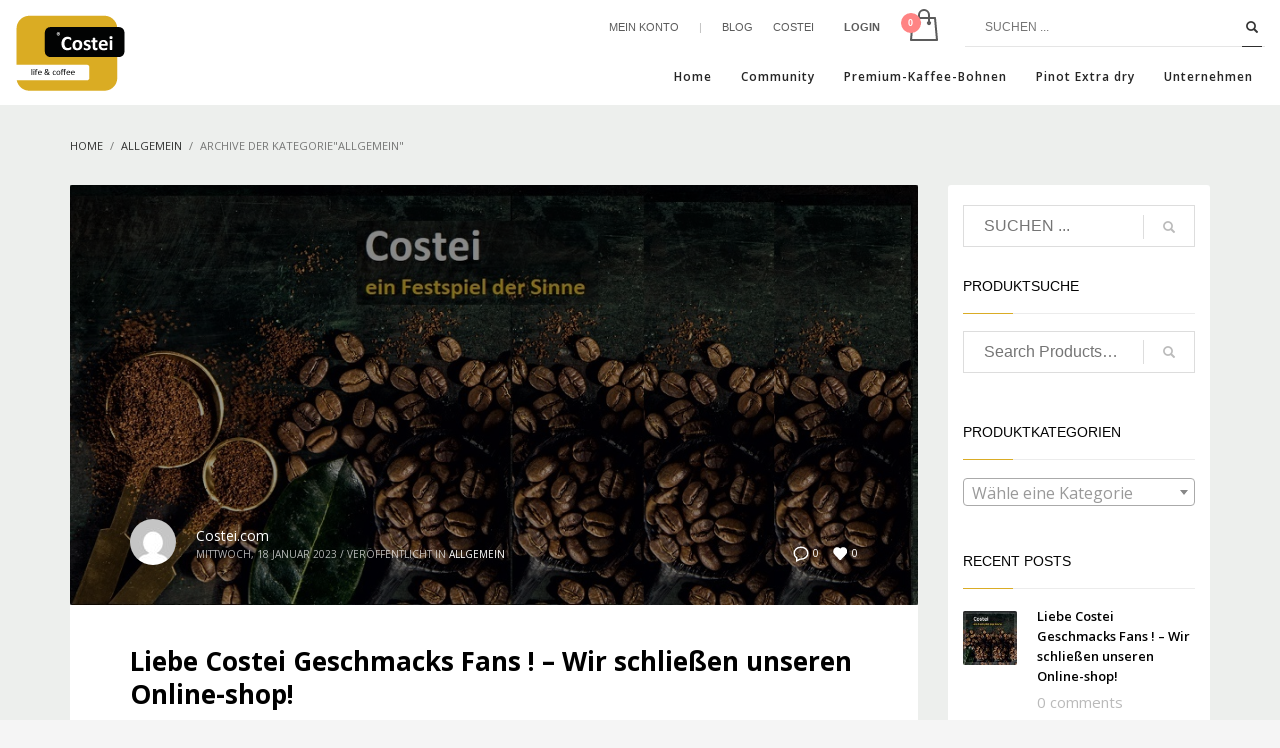

--- FILE ---
content_type: text/html; charset=utf-8
request_url: https://www.google.com/recaptcha/api2/anchor?ar=1&k=6LfIyycUAAAAAI0zcSVByxG7c-mBalWLHUM7dbvZ&co=aHR0cHM6Ly9jb3N0ZWkuY29tOjQ0Mw..&hl=en&v=PoyoqOPhxBO7pBk68S4YbpHZ&theme=light&size=normal&anchor-ms=20000&execute-ms=30000&cb=kncq3rpbgcc1
body_size: 49158
content:
<!DOCTYPE HTML><html dir="ltr" lang="en"><head><meta http-equiv="Content-Type" content="text/html; charset=UTF-8">
<meta http-equiv="X-UA-Compatible" content="IE=edge">
<title>reCAPTCHA</title>
<style type="text/css">
/* cyrillic-ext */
@font-face {
  font-family: 'Roboto';
  font-style: normal;
  font-weight: 400;
  font-stretch: 100%;
  src: url(//fonts.gstatic.com/s/roboto/v48/KFO7CnqEu92Fr1ME7kSn66aGLdTylUAMa3GUBHMdazTgWw.woff2) format('woff2');
  unicode-range: U+0460-052F, U+1C80-1C8A, U+20B4, U+2DE0-2DFF, U+A640-A69F, U+FE2E-FE2F;
}
/* cyrillic */
@font-face {
  font-family: 'Roboto';
  font-style: normal;
  font-weight: 400;
  font-stretch: 100%;
  src: url(//fonts.gstatic.com/s/roboto/v48/KFO7CnqEu92Fr1ME7kSn66aGLdTylUAMa3iUBHMdazTgWw.woff2) format('woff2');
  unicode-range: U+0301, U+0400-045F, U+0490-0491, U+04B0-04B1, U+2116;
}
/* greek-ext */
@font-face {
  font-family: 'Roboto';
  font-style: normal;
  font-weight: 400;
  font-stretch: 100%;
  src: url(//fonts.gstatic.com/s/roboto/v48/KFO7CnqEu92Fr1ME7kSn66aGLdTylUAMa3CUBHMdazTgWw.woff2) format('woff2');
  unicode-range: U+1F00-1FFF;
}
/* greek */
@font-face {
  font-family: 'Roboto';
  font-style: normal;
  font-weight: 400;
  font-stretch: 100%;
  src: url(//fonts.gstatic.com/s/roboto/v48/KFO7CnqEu92Fr1ME7kSn66aGLdTylUAMa3-UBHMdazTgWw.woff2) format('woff2');
  unicode-range: U+0370-0377, U+037A-037F, U+0384-038A, U+038C, U+038E-03A1, U+03A3-03FF;
}
/* math */
@font-face {
  font-family: 'Roboto';
  font-style: normal;
  font-weight: 400;
  font-stretch: 100%;
  src: url(//fonts.gstatic.com/s/roboto/v48/KFO7CnqEu92Fr1ME7kSn66aGLdTylUAMawCUBHMdazTgWw.woff2) format('woff2');
  unicode-range: U+0302-0303, U+0305, U+0307-0308, U+0310, U+0312, U+0315, U+031A, U+0326-0327, U+032C, U+032F-0330, U+0332-0333, U+0338, U+033A, U+0346, U+034D, U+0391-03A1, U+03A3-03A9, U+03B1-03C9, U+03D1, U+03D5-03D6, U+03F0-03F1, U+03F4-03F5, U+2016-2017, U+2034-2038, U+203C, U+2040, U+2043, U+2047, U+2050, U+2057, U+205F, U+2070-2071, U+2074-208E, U+2090-209C, U+20D0-20DC, U+20E1, U+20E5-20EF, U+2100-2112, U+2114-2115, U+2117-2121, U+2123-214F, U+2190, U+2192, U+2194-21AE, U+21B0-21E5, U+21F1-21F2, U+21F4-2211, U+2213-2214, U+2216-22FF, U+2308-230B, U+2310, U+2319, U+231C-2321, U+2336-237A, U+237C, U+2395, U+239B-23B7, U+23D0, U+23DC-23E1, U+2474-2475, U+25AF, U+25B3, U+25B7, U+25BD, U+25C1, U+25CA, U+25CC, U+25FB, U+266D-266F, U+27C0-27FF, U+2900-2AFF, U+2B0E-2B11, U+2B30-2B4C, U+2BFE, U+3030, U+FF5B, U+FF5D, U+1D400-1D7FF, U+1EE00-1EEFF;
}
/* symbols */
@font-face {
  font-family: 'Roboto';
  font-style: normal;
  font-weight: 400;
  font-stretch: 100%;
  src: url(//fonts.gstatic.com/s/roboto/v48/KFO7CnqEu92Fr1ME7kSn66aGLdTylUAMaxKUBHMdazTgWw.woff2) format('woff2');
  unicode-range: U+0001-000C, U+000E-001F, U+007F-009F, U+20DD-20E0, U+20E2-20E4, U+2150-218F, U+2190, U+2192, U+2194-2199, U+21AF, U+21E6-21F0, U+21F3, U+2218-2219, U+2299, U+22C4-22C6, U+2300-243F, U+2440-244A, U+2460-24FF, U+25A0-27BF, U+2800-28FF, U+2921-2922, U+2981, U+29BF, U+29EB, U+2B00-2BFF, U+4DC0-4DFF, U+FFF9-FFFB, U+10140-1018E, U+10190-1019C, U+101A0, U+101D0-101FD, U+102E0-102FB, U+10E60-10E7E, U+1D2C0-1D2D3, U+1D2E0-1D37F, U+1F000-1F0FF, U+1F100-1F1AD, U+1F1E6-1F1FF, U+1F30D-1F30F, U+1F315, U+1F31C, U+1F31E, U+1F320-1F32C, U+1F336, U+1F378, U+1F37D, U+1F382, U+1F393-1F39F, U+1F3A7-1F3A8, U+1F3AC-1F3AF, U+1F3C2, U+1F3C4-1F3C6, U+1F3CA-1F3CE, U+1F3D4-1F3E0, U+1F3ED, U+1F3F1-1F3F3, U+1F3F5-1F3F7, U+1F408, U+1F415, U+1F41F, U+1F426, U+1F43F, U+1F441-1F442, U+1F444, U+1F446-1F449, U+1F44C-1F44E, U+1F453, U+1F46A, U+1F47D, U+1F4A3, U+1F4B0, U+1F4B3, U+1F4B9, U+1F4BB, U+1F4BF, U+1F4C8-1F4CB, U+1F4D6, U+1F4DA, U+1F4DF, U+1F4E3-1F4E6, U+1F4EA-1F4ED, U+1F4F7, U+1F4F9-1F4FB, U+1F4FD-1F4FE, U+1F503, U+1F507-1F50B, U+1F50D, U+1F512-1F513, U+1F53E-1F54A, U+1F54F-1F5FA, U+1F610, U+1F650-1F67F, U+1F687, U+1F68D, U+1F691, U+1F694, U+1F698, U+1F6AD, U+1F6B2, U+1F6B9-1F6BA, U+1F6BC, U+1F6C6-1F6CF, U+1F6D3-1F6D7, U+1F6E0-1F6EA, U+1F6F0-1F6F3, U+1F6F7-1F6FC, U+1F700-1F7FF, U+1F800-1F80B, U+1F810-1F847, U+1F850-1F859, U+1F860-1F887, U+1F890-1F8AD, U+1F8B0-1F8BB, U+1F8C0-1F8C1, U+1F900-1F90B, U+1F93B, U+1F946, U+1F984, U+1F996, U+1F9E9, U+1FA00-1FA6F, U+1FA70-1FA7C, U+1FA80-1FA89, U+1FA8F-1FAC6, U+1FACE-1FADC, U+1FADF-1FAE9, U+1FAF0-1FAF8, U+1FB00-1FBFF;
}
/* vietnamese */
@font-face {
  font-family: 'Roboto';
  font-style: normal;
  font-weight: 400;
  font-stretch: 100%;
  src: url(//fonts.gstatic.com/s/roboto/v48/KFO7CnqEu92Fr1ME7kSn66aGLdTylUAMa3OUBHMdazTgWw.woff2) format('woff2');
  unicode-range: U+0102-0103, U+0110-0111, U+0128-0129, U+0168-0169, U+01A0-01A1, U+01AF-01B0, U+0300-0301, U+0303-0304, U+0308-0309, U+0323, U+0329, U+1EA0-1EF9, U+20AB;
}
/* latin-ext */
@font-face {
  font-family: 'Roboto';
  font-style: normal;
  font-weight: 400;
  font-stretch: 100%;
  src: url(//fonts.gstatic.com/s/roboto/v48/KFO7CnqEu92Fr1ME7kSn66aGLdTylUAMa3KUBHMdazTgWw.woff2) format('woff2');
  unicode-range: U+0100-02BA, U+02BD-02C5, U+02C7-02CC, U+02CE-02D7, U+02DD-02FF, U+0304, U+0308, U+0329, U+1D00-1DBF, U+1E00-1E9F, U+1EF2-1EFF, U+2020, U+20A0-20AB, U+20AD-20C0, U+2113, U+2C60-2C7F, U+A720-A7FF;
}
/* latin */
@font-face {
  font-family: 'Roboto';
  font-style: normal;
  font-weight: 400;
  font-stretch: 100%;
  src: url(//fonts.gstatic.com/s/roboto/v48/KFO7CnqEu92Fr1ME7kSn66aGLdTylUAMa3yUBHMdazQ.woff2) format('woff2');
  unicode-range: U+0000-00FF, U+0131, U+0152-0153, U+02BB-02BC, U+02C6, U+02DA, U+02DC, U+0304, U+0308, U+0329, U+2000-206F, U+20AC, U+2122, U+2191, U+2193, U+2212, U+2215, U+FEFF, U+FFFD;
}
/* cyrillic-ext */
@font-face {
  font-family: 'Roboto';
  font-style: normal;
  font-weight: 500;
  font-stretch: 100%;
  src: url(//fonts.gstatic.com/s/roboto/v48/KFO7CnqEu92Fr1ME7kSn66aGLdTylUAMa3GUBHMdazTgWw.woff2) format('woff2');
  unicode-range: U+0460-052F, U+1C80-1C8A, U+20B4, U+2DE0-2DFF, U+A640-A69F, U+FE2E-FE2F;
}
/* cyrillic */
@font-face {
  font-family: 'Roboto';
  font-style: normal;
  font-weight: 500;
  font-stretch: 100%;
  src: url(//fonts.gstatic.com/s/roboto/v48/KFO7CnqEu92Fr1ME7kSn66aGLdTylUAMa3iUBHMdazTgWw.woff2) format('woff2');
  unicode-range: U+0301, U+0400-045F, U+0490-0491, U+04B0-04B1, U+2116;
}
/* greek-ext */
@font-face {
  font-family: 'Roboto';
  font-style: normal;
  font-weight: 500;
  font-stretch: 100%;
  src: url(//fonts.gstatic.com/s/roboto/v48/KFO7CnqEu92Fr1ME7kSn66aGLdTylUAMa3CUBHMdazTgWw.woff2) format('woff2');
  unicode-range: U+1F00-1FFF;
}
/* greek */
@font-face {
  font-family: 'Roboto';
  font-style: normal;
  font-weight: 500;
  font-stretch: 100%;
  src: url(//fonts.gstatic.com/s/roboto/v48/KFO7CnqEu92Fr1ME7kSn66aGLdTylUAMa3-UBHMdazTgWw.woff2) format('woff2');
  unicode-range: U+0370-0377, U+037A-037F, U+0384-038A, U+038C, U+038E-03A1, U+03A3-03FF;
}
/* math */
@font-face {
  font-family: 'Roboto';
  font-style: normal;
  font-weight: 500;
  font-stretch: 100%;
  src: url(//fonts.gstatic.com/s/roboto/v48/KFO7CnqEu92Fr1ME7kSn66aGLdTylUAMawCUBHMdazTgWw.woff2) format('woff2');
  unicode-range: U+0302-0303, U+0305, U+0307-0308, U+0310, U+0312, U+0315, U+031A, U+0326-0327, U+032C, U+032F-0330, U+0332-0333, U+0338, U+033A, U+0346, U+034D, U+0391-03A1, U+03A3-03A9, U+03B1-03C9, U+03D1, U+03D5-03D6, U+03F0-03F1, U+03F4-03F5, U+2016-2017, U+2034-2038, U+203C, U+2040, U+2043, U+2047, U+2050, U+2057, U+205F, U+2070-2071, U+2074-208E, U+2090-209C, U+20D0-20DC, U+20E1, U+20E5-20EF, U+2100-2112, U+2114-2115, U+2117-2121, U+2123-214F, U+2190, U+2192, U+2194-21AE, U+21B0-21E5, U+21F1-21F2, U+21F4-2211, U+2213-2214, U+2216-22FF, U+2308-230B, U+2310, U+2319, U+231C-2321, U+2336-237A, U+237C, U+2395, U+239B-23B7, U+23D0, U+23DC-23E1, U+2474-2475, U+25AF, U+25B3, U+25B7, U+25BD, U+25C1, U+25CA, U+25CC, U+25FB, U+266D-266F, U+27C0-27FF, U+2900-2AFF, U+2B0E-2B11, U+2B30-2B4C, U+2BFE, U+3030, U+FF5B, U+FF5D, U+1D400-1D7FF, U+1EE00-1EEFF;
}
/* symbols */
@font-face {
  font-family: 'Roboto';
  font-style: normal;
  font-weight: 500;
  font-stretch: 100%;
  src: url(//fonts.gstatic.com/s/roboto/v48/KFO7CnqEu92Fr1ME7kSn66aGLdTylUAMaxKUBHMdazTgWw.woff2) format('woff2');
  unicode-range: U+0001-000C, U+000E-001F, U+007F-009F, U+20DD-20E0, U+20E2-20E4, U+2150-218F, U+2190, U+2192, U+2194-2199, U+21AF, U+21E6-21F0, U+21F3, U+2218-2219, U+2299, U+22C4-22C6, U+2300-243F, U+2440-244A, U+2460-24FF, U+25A0-27BF, U+2800-28FF, U+2921-2922, U+2981, U+29BF, U+29EB, U+2B00-2BFF, U+4DC0-4DFF, U+FFF9-FFFB, U+10140-1018E, U+10190-1019C, U+101A0, U+101D0-101FD, U+102E0-102FB, U+10E60-10E7E, U+1D2C0-1D2D3, U+1D2E0-1D37F, U+1F000-1F0FF, U+1F100-1F1AD, U+1F1E6-1F1FF, U+1F30D-1F30F, U+1F315, U+1F31C, U+1F31E, U+1F320-1F32C, U+1F336, U+1F378, U+1F37D, U+1F382, U+1F393-1F39F, U+1F3A7-1F3A8, U+1F3AC-1F3AF, U+1F3C2, U+1F3C4-1F3C6, U+1F3CA-1F3CE, U+1F3D4-1F3E0, U+1F3ED, U+1F3F1-1F3F3, U+1F3F5-1F3F7, U+1F408, U+1F415, U+1F41F, U+1F426, U+1F43F, U+1F441-1F442, U+1F444, U+1F446-1F449, U+1F44C-1F44E, U+1F453, U+1F46A, U+1F47D, U+1F4A3, U+1F4B0, U+1F4B3, U+1F4B9, U+1F4BB, U+1F4BF, U+1F4C8-1F4CB, U+1F4D6, U+1F4DA, U+1F4DF, U+1F4E3-1F4E6, U+1F4EA-1F4ED, U+1F4F7, U+1F4F9-1F4FB, U+1F4FD-1F4FE, U+1F503, U+1F507-1F50B, U+1F50D, U+1F512-1F513, U+1F53E-1F54A, U+1F54F-1F5FA, U+1F610, U+1F650-1F67F, U+1F687, U+1F68D, U+1F691, U+1F694, U+1F698, U+1F6AD, U+1F6B2, U+1F6B9-1F6BA, U+1F6BC, U+1F6C6-1F6CF, U+1F6D3-1F6D7, U+1F6E0-1F6EA, U+1F6F0-1F6F3, U+1F6F7-1F6FC, U+1F700-1F7FF, U+1F800-1F80B, U+1F810-1F847, U+1F850-1F859, U+1F860-1F887, U+1F890-1F8AD, U+1F8B0-1F8BB, U+1F8C0-1F8C1, U+1F900-1F90B, U+1F93B, U+1F946, U+1F984, U+1F996, U+1F9E9, U+1FA00-1FA6F, U+1FA70-1FA7C, U+1FA80-1FA89, U+1FA8F-1FAC6, U+1FACE-1FADC, U+1FADF-1FAE9, U+1FAF0-1FAF8, U+1FB00-1FBFF;
}
/* vietnamese */
@font-face {
  font-family: 'Roboto';
  font-style: normal;
  font-weight: 500;
  font-stretch: 100%;
  src: url(//fonts.gstatic.com/s/roboto/v48/KFO7CnqEu92Fr1ME7kSn66aGLdTylUAMa3OUBHMdazTgWw.woff2) format('woff2');
  unicode-range: U+0102-0103, U+0110-0111, U+0128-0129, U+0168-0169, U+01A0-01A1, U+01AF-01B0, U+0300-0301, U+0303-0304, U+0308-0309, U+0323, U+0329, U+1EA0-1EF9, U+20AB;
}
/* latin-ext */
@font-face {
  font-family: 'Roboto';
  font-style: normal;
  font-weight: 500;
  font-stretch: 100%;
  src: url(//fonts.gstatic.com/s/roboto/v48/KFO7CnqEu92Fr1ME7kSn66aGLdTylUAMa3KUBHMdazTgWw.woff2) format('woff2');
  unicode-range: U+0100-02BA, U+02BD-02C5, U+02C7-02CC, U+02CE-02D7, U+02DD-02FF, U+0304, U+0308, U+0329, U+1D00-1DBF, U+1E00-1E9F, U+1EF2-1EFF, U+2020, U+20A0-20AB, U+20AD-20C0, U+2113, U+2C60-2C7F, U+A720-A7FF;
}
/* latin */
@font-face {
  font-family: 'Roboto';
  font-style: normal;
  font-weight: 500;
  font-stretch: 100%;
  src: url(//fonts.gstatic.com/s/roboto/v48/KFO7CnqEu92Fr1ME7kSn66aGLdTylUAMa3yUBHMdazQ.woff2) format('woff2');
  unicode-range: U+0000-00FF, U+0131, U+0152-0153, U+02BB-02BC, U+02C6, U+02DA, U+02DC, U+0304, U+0308, U+0329, U+2000-206F, U+20AC, U+2122, U+2191, U+2193, U+2212, U+2215, U+FEFF, U+FFFD;
}
/* cyrillic-ext */
@font-face {
  font-family: 'Roboto';
  font-style: normal;
  font-weight: 900;
  font-stretch: 100%;
  src: url(//fonts.gstatic.com/s/roboto/v48/KFO7CnqEu92Fr1ME7kSn66aGLdTylUAMa3GUBHMdazTgWw.woff2) format('woff2');
  unicode-range: U+0460-052F, U+1C80-1C8A, U+20B4, U+2DE0-2DFF, U+A640-A69F, U+FE2E-FE2F;
}
/* cyrillic */
@font-face {
  font-family: 'Roboto';
  font-style: normal;
  font-weight: 900;
  font-stretch: 100%;
  src: url(//fonts.gstatic.com/s/roboto/v48/KFO7CnqEu92Fr1ME7kSn66aGLdTylUAMa3iUBHMdazTgWw.woff2) format('woff2');
  unicode-range: U+0301, U+0400-045F, U+0490-0491, U+04B0-04B1, U+2116;
}
/* greek-ext */
@font-face {
  font-family: 'Roboto';
  font-style: normal;
  font-weight: 900;
  font-stretch: 100%;
  src: url(//fonts.gstatic.com/s/roboto/v48/KFO7CnqEu92Fr1ME7kSn66aGLdTylUAMa3CUBHMdazTgWw.woff2) format('woff2');
  unicode-range: U+1F00-1FFF;
}
/* greek */
@font-face {
  font-family: 'Roboto';
  font-style: normal;
  font-weight: 900;
  font-stretch: 100%;
  src: url(//fonts.gstatic.com/s/roboto/v48/KFO7CnqEu92Fr1ME7kSn66aGLdTylUAMa3-UBHMdazTgWw.woff2) format('woff2');
  unicode-range: U+0370-0377, U+037A-037F, U+0384-038A, U+038C, U+038E-03A1, U+03A3-03FF;
}
/* math */
@font-face {
  font-family: 'Roboto';
  font-style: normal;
  font-weight: 900;
  font-stretch: 100%;
  src: url(//fonts.gstatic.com/s/roboto/v48/KFO7CnqEu92Fr1ME7kSn66aGLdTylUAMawCUBHMdazTgWw.woff2) format('woff2');
  unicode-range: U+0302-0303, U+0305, U+0307-0308, U+0310, U+0312, U+0315, U+031A, U+0326-0327, U+032C, U+032F-0330, U+0332-0333, U+0338, U+033A, U+0346, U+034D, U+0391-03A1, U+03A3-03A9, U+03B1-03C9, U+03D1, U+03D5-03D6, U+03F0-03F1, U+03F4-03F5, U+2016-2017, U+2034-2038, U+203C, U+2040, U+2043, U+2047, U+2050, U+2057, U+205F, U+2070-2071, U+2074-208E, U+2090-209C, U+20D0-20DC, U+20E1, U+20E5-20EF, U+2100-2112, U+2114-2115, U+2117-2121, U+2123-214F, U+2190, U+2192, U+2194-21AE, U+21B0-21E5, U+21F1-21F2, U+21F4-2211, U+2213-2214, U+2216-22FF, U+2308-230B, U+2310, U+2319, U+231C-2321, U+2336-237A, U+237C, U+2395, U+239B-23B7, U+23D0, U+23DC-23E1, U+2474-2475, U+25AF, U+25B3, U+25B7, U+25BD, U+25C1, U+25CA, U+25CC, U+25FB, U+266D-266F, U+27C0-27FF, U+2900-2AFF, U+2B0E-2B11, U+2B30-2B4C, U+2BFE, U+3030, U+FF5B, U+FF5D, U+1D400-1D7FF, U+1EE00-1EEFF;
}
/* symbols */
@font-face {
  font-family: 'Roboto';
  font-style: normal;
  font-weight: 900;
  font-stretch: 100%;
  src: url(//fonts.gstatic.com/s/roboto/v48/KFO7CnqEu92Fr1ME7kSn66aGLdTylUAMaxKUBHMdazTgWw.woff2) format('woff2');
  unicode-range: U+0001-000C, U+000E-001F, U+007F-009F, U+20DD-20E0, U+20E2-20E4, U+2150-218F, U+2190, U+2192, U+2194-2199, U+21AF, U+21E6-21F0, U+21F3, U+2218-2219, U+2299, U+22C4-22C6, U+2300-243F, U+2440-244A, U+2460-24FF, U+25A0-27BF, U+2800-28FF, U+2921-2922, U+2981, U+29BF, U+29EB, U+2B00-2BFF, U+4DC0-4DFF, U+FFF9-FFFB, U+10140-1018E, U+10190-1019C, U+101A0, U+101D0-101FD, U+102E0-102FB, U+10E60-10E7E, U+1D2C0-1D2D3, U+1D2E0-1D37F, U+1F000-1F0FF, U+1F100-1F1AD, U+1F1E6-1F1FF, U+1F30D-1F30F, U+1F315, U+1F31C, U+1F31E, U+1F320-1F32C, U+1F336, U+1F378, U+1F37D, U+1F382, U+1F393-1F39F, U+1F3A7-1F3A8, U+1F3AC-1F3AF, U+1F3C2, U+1F3C4-1F3C6, U+1F3CA-1F3CE, U+1F3D4-1F3E0, U+1F3ED, U+1F3F1-1F3F3, U+1F3F5-1F3F7, U+1F408, U+1F415, U+1F41F, U+1F426, U+1F43F, U+1F441-1F442, U+1F444, U+1F446-1F449, U+1F44C-1F44E, U+1F453, U+1F46A, U+1F47D, U+1F4A3, U+1F4B0, U+1F4B3, U+1F4B9, U+1F4BB, U+1F4BF, U+1F4C8-1F4CB, U+1F4D6, U+1F4DA, U+1F4DF, U+1F4E3-1F4E6, U+1F4EA-1F4ED, U+1F4F7, U+1F4F9-1F4FB, U+1F4FD-1F4FE, U+1F503, U+1F507-1F50B, U+1F50D, U+1F512-1F513, U+1F53E-1F54A, U+1F54F-1F5FA, U+1F610, U+1F650-1F67F, U+1F687, U+1F68D, U+1F691, U+1F694, U+1F698, U+1F6AD, U+1F6B2, U+1F6B9-1F6BA, U+1F6BC, U+1F6C6-1F6CF, U+1F6D3-1F6D7, U+1F6E0-1F6EA, U+1F6F0-1F6F3, U+1F6F7-1F6FC, U+1F700-1F7FF, U+1F800-1F80B, U+1F810-1F847, U+1F850-1F859, U+1F860-1F887, U+1F890-1F8AD, U+1F8B0-1F8BB, U+1F8C0-1F8C1, U+1F900-1F90B, U+1F93B, U+1F946, U+1F984, U+1F996, U+1F9E9, U+1FA00-1FA6F, U+1FA70-1FA7C, U+1FA80-1FA89, U+1FA8F-1FAC6, U+1FACE-1FADC, U+1FADF-1FAE9, U+1FAF0-1FAF8, U+1FB00-1FBFF;
}
/* vietnamese */
@font-face {
  font-family: 'Roboto';
  font-style: normal;
  font-weight: 900;
  font-stretch: 100%;
  src: url(//fonts.gstatic.com/s/roboto/v48/KFO7CnqEu92Fr1ME7kSn66aGLdTylUAMa3OUBHMdazTgWw.woff2) format('woff2');
  unicode-range: U+0102-0103, U+0110-0111, U+0128-0129, U+0168-0169, U+01A0-01A1, U+01AF-01B0, U+0300-0301, U+0303-0304, U+0308-0309, U+0323, U+0329, U+1EA0-1EF9, U+20AB;
}
/* latin-ext */
@font-face {
  font-family: 'Roboto';
  font-style: normal;
  font-weight: 900;
  font-stretch: 100%;
  src: url(//fonts.gstatic.com/s/roboto/v48/KFO7CnqEu92Fr1ME7kSn66aGLdTylUAMa3KUBHMdazTgWw.woff2) format('woff2');
  unicode-range: U+0100-02BA, U+02BD-02C5, U+02C7-02CC, U+02CE-02D7, U+02DD-02FF, U+0304, U+0308, U+0329, U+1D00-1DBF, U+1E00-1E9F, U+1EF2-1EFF, U+2020, U+20A0-20AB, U+20AD-20C0, U+2113, U+2C60-2C7F, U+A720-A7FF;
}
/* latin */
@font-face {
  font-family: 'Roboto';
  font-style: normal;
  font-weight: 900;
  font-stretch: 100%;
  src: url(//fonts.gstatic.com/s/roboto/v48/KFO7CnqEu92Fr1ME7kSn66aGLdTylUAMa3yUBHMdazQ.woff2) format('woff2');
  unicode-range: U+0000-00FF, U+0131, U+0152-0153, U+02BB-02BC, U+02C6, U+02DA, U+02DC, U+0304, U+0308, U+0329, U+2000-206F, U+20AC, U+2122, U+2191, U+2193, U+2212, U+2215, U+FEFF, U+FFFD;
}

</style>
<link rel="stylesheet" type="text/css" href="https://www.gstatic.com/recaptcha/releases/PoyoqOPhxBO7pBk68S4YbpHZ/styles__ltr.css">
<script nonce="s2oIzBrLaiQKG3xzP46Iaw" type="text/javascript">window['__recaptcha_api'] = 'https://www.google.com/recaptcha/api2/';</script>
<script type="text/javascript" src="https://www.gstatic.com/recaptcha/releases/PoyoqOPhxBO7pBk68S4YbpHZ/recaptcha__en.js" nonce="s2oIzBrLaiQKG3xzP46Iaw">
      
    </script></head>
<body><div id="rc-anchor-alert" class="rc-anchor-alert"></div>
<input type="hidden" id="recaptcha-token" value="[base64]">
<script type="text/javascript" nonce="s2oIzBrLaiQKG3xzP46Iaw">
      recaptcha.anchor.Main.init("[\x22ainput\x22,[\x22bgdata\x22,\x22\x22,\[base64]/[base64]/[base64]/ZyhXLGgpOnEoW04sMjEsbF0sVywwKSxoKSxmYWxzZSxmYWxzZSl9Y2F0Y2goayl7RygzNTgsVyk/[base64]/[base64]/[base64]/[base64]/[base64]/[base64]/[base64]/bmV3IEJbT10oRFswXSk6dz09Mj9uZXcgQltPXShEWzBdLERbMV0pOnc9PTM/bmV3IEJbT10oRFswXSxEWzFdLERbMl0pOnc9PTQ/[base64]/[base64]/[base64]/[base64]/[base64]\\u003d\x22,\[base64]\\u003d\x22,\x22w5xbw5/Ct0nCvkEVPh7DpsKAesKaw6U7w5rDkWDDk3ktw5LCrFnCgMOKKGEaBgJ1UljDg3NGwq7Dh0jDp8O+w7rDoRfDhMO2VMKIwp7CicOyKsOIJQzDpTQiRcO/XEzDl8OSU8KML8Kcw5/CjMKuwpIQwpTCmUvChjxMUWtMVW7DkUnDrsOER8OAw6rCmMKgwrXCusOWwoV7ZHYLMhUrWHc5c8OEwoHCpQ/[base64]/AnTCpMKpRUPCrcK1asKPdcO1wphDacKOWUgDw4HDlErDjgw6w4UPRTliw6tjwozDiE/DmTwSFEVFw6vDu8KDw5Ibwoc2FMKkwqMvwprCqcO2w7vDoDzDgsOIw5HCnlICFi/CrcOSw4JTbMO7w4R5w7PCsRlOw7VdR1d/OMOnwo9LwoDCmcKkw4puQcKfOcObR8KTInxww44Xw4/CscO7w6vCoXnCnlxoXGAow4rCniUJw69tHcKbwqBLTMOIOTlKeFAYQsKgwqrCuzEVKMKbwqZjSsOsAcKAwoDDlXsyw5/[base64]/[base64]/DkHZXMcKOw4xvFxLCmcKyw7jDqyTDvlzDj8Ktw5F9dDFVwpY9w4PDncKEw6dtwojCkC4ewqrCrMO7CHxHwrVHw6c/[base64]/DiXDCrBfChMKFwrt0A8OfJMKNFgLCi8K8bcKcw4dgw73CszRCwpQDIGPDnBUlw7Q8CC51WWnCmMKZwpvDisOwVBdfwrnChmsOR8OFKD5sw7dGwr3Cp3bCpW7DhGrCh8Odwo0iw4xXwpHCoMOHHcKHZzXCgcKJwoA5w65wwqJtw6tHw6Erwp1GwoMaBXxxw58KLkctdR/[base64]/CkyHCu3fDo0DDscOCw4/DocOzwoJOMsOxGwBESF8tHC/CrW3CrAfCrHXDt1MVBsKVPsKRwobClDXDm1DDscKdWi7DgMKDM8Olwr/DoMKGeMOMP8KCw5kTF1cNw6LDsEHCmsKQw5LCqB/CgVbDhQtGw4fCiMOZwqU/[base64]/[base64]/wpRDWCfChkdFwqktecO2wrzCpTRTFGTCi8KaGsOvbCgIw5rClX/[base64]/[base64]/Dl8O1AHbCs8OnwqzDvhhcIMORIzzDrsKub8OrVsKKw5YAwqd4wp7Cu8Kfw5vDlMKnwr4lw4nCssO7wpvCtFrDvnc1GQp/MGoGw4pBB8Oqwq9gwpXDuHsJLnnCp0xOw5k5wohrw4jDpDTCjU8ewrHCqU8lw53DlX/CizZcwqFywrkZw64sdmnCgMKlZ8K5woPClsOdwp57w7NJZDwKVyhCcX3Cjz8yUcOOw6jClSM9MRvDr2gCQ8Kzw6DDrMKmZcOWw4piw6suwrXCiBxuw6RVejdkeXpPG8KDV8OKwogmwo/[base64]/DhcKvVn3DlB1LDzTDn33DqMOxw7ZkShlZU8OxwpjDpjJUwqjCpsOVw4w2woViw4EUwr4QDsKnwozDicOqw7ULSRIyf8OPb0zCu8OlFMK3w4dtw5ZWw414f3gcwqDCscOyw7fDnFQNw5ghwqljw5pzwrbDqVjDuQHDrMKJUynCicOpZ2/CncKINnHDk8OVMyJKcC9/wrbDgE4XwpY+wrRYwoMEwqNoQQLDl2xRHcKew4LChMKXO8KuSTLDvkMdw5ggwojCgMOmbmN7w7rDmsKvPzDCgsKCwrPCjjPDuMKLwppVP8Kcw6UaZC7DucKGwoDDqT7CiifDpcOJAFvCusOuQl7DjMKFw4h/wrHDhDBEwpDCulDDshPDn8OJw5rDp2E5wqHDi8KuwrDDkFzDuMKww7/DrMO/dsKMESY5OMKcamZVbVwMw6Zdw6jDsAHCs2zDg8OJPx3DpBjCssKAC8Ktwr7Ck8Obw4ogw43DiFjDs2IbDEkjw7/DlzjDgsK+w4/CtMOMK8OVwr0VEj5gwqMMDUNYLjhyHsOpGhTDtcKOcQUowpNXw7vCnsKRX8KWcSDChRdHw7EVAk3Cq2IzWMOQwrTDinTDiUBzSsKoLzZAw5TDhmoCw7EMYMKKwoHCkMOsL8O9w4PCnlLDt3UEw6lzwprClMOJwrRoNsKHw4/Dk8Knw5Ewd8KzTcKkM2HCm2LCnsKgw7o0TcOcK8Kfw5MFE8Kbw43CslEBw6HDth3CnA46THxMwr4jOcK3w5XDnQnDtcO9wojCii0jB8OTYMKYFmnDoD/[base64]/[base64]/DrMK/w44hwpDCsTYZOMOsSGkcwodTR8KjYgfCosKOfi/DkV4hwrtPasKDecOGw6t+VsKrcDvCln8KwqMFwrktTAhcD8KbRcKaw4pUXMK0HsOHdkhww7XDtx3DjMOOwrFANzkgUxUVw47ClMOsw5XCuMOuWkTDnUl2f8K6w5wXOsOtw6/CuhsMw53CrMKAPCFHwrEifsKtG8KIwphTbF/DuWZZUsO0Gi/CgsKuH8KFeVrDnULDi8OuZj0ow6pFw6vCrijCng/CigjCgsKRwqTCs8KaIsOzwqhdFcORw48Ww7NCCcOtNwXDkR1lwq7DsMKGw4vDkzjCnBLCvihEPMOCYsK7FSfDkMOYw5NFw68/[base64]/CkkjDicKFLg7DiMOvfcKYw63DoFU9OGrCncO1YULCgWZhw7vDk8KdT2/Du8Okwoc2woAsFMKAAcKhV2nCnFnCqicFw7ADeW/Ds8Kpw4zCh8OlwqPCn8ORw6t2wpxAwoTDpcK9wr3ChcKswr00w6PDhh7DnnQnw6fDqMKBwq/DpcOfwqfChcKRI0LDj8K/ZXFVMcKML8O/BVTDv8OWw6xZw7/Cq8OOwp7DlRFvbcKMGcOiwqHCgcKkdzXCgwd5w4nDt8Ohw7fDp8OTw5QQw78Mw6fDh8OUwrXCksKeBMKxHSbDs8K3VcKHZH7Dl8O6MlzCjcOYYWTDg8KyP8OlesOqwqo0wqkNwptrw6rCvD/CgcKWXcKMw6DCpyvDuB9jOQfClQI1UW3CuRrDlFPCrzvDusKYwrRcw77CoMKHwqNow7V4fis3w5UjEMKsMsOgHMKCwo8xwrEQw7DCsjTDiMKrCsKOwqjCoMKZw4s6SirCn2HCpsOfwqPDsTs/eyddwpdzDcKdw5k5U8Omwqxnwr9TSMOCMgVEwqPDusKCcMOAw65PR0LCpBnClTDCq3MleRfCq23DnMOHMnoew747wrfCrxsuYhcZFcKzAQPDg8OjY8O6w5JvYcK0wo9yw7HDksOQw5IMw5ITwpIgccKGwrMhLEDCi31dwpVgwq/ChMOEIAY0V8KWHiXDii7CqgdlAz42woY9wqrDmgHDhATDiEJtwqXCnU/DumpkwrsKwrnClAXDnsKYw5A3LGpAKMKAw7vCocONw7TDpsOlwp3CtUN5KcOUw4ZTw6XDl8KYF3pHwqXDt24iWMKKw77DvcOkC8O4wqIZNsOVEMKDMGdBw6QaG8Ouw7jCrAzCqMOsejoDQhc3w5/CvRhwwqzDkUcLRcK6wo8jasOTw7XClU/Dv8OGw7bDrFJldRvDl8K/[base64]/Dv2TDmgzDm2YCT8K3w60fRMO2w5Ruw53DpMORamrDucKdJG3CsEjDicOiJMOOw5TCu2MWwo7Co8OSw5bDnMKvwobChUY7NsOPOExTwqDCpsK/wqnDicONw4DDlMKUwoNpw6p8UMKUw5TCrRoXekInw4MQaMKbwpDCoMKuw5hQwr/CvcOqb8OuwpbDtsOWQlvDgMKKwochw55nwpNeJ3Y4wpo2Y1wmPsOhVn3DtEI6B3wTw7vDi8OGN8OLacOVw4Uow6t8w6bCh8KSw67ChMOKBlPDuVjDhXZpZUrDpcOUw7ECFQN6w5jCrGFzwpHDicKXFsOQwo4vwq0sw6FjwolTw4bDlxbCoA7Cki/[base64]/[base64]/CjGnCiXocRSYiwqkIKS87wrXCosOSwpRew5RXw4zDuMKCwqUew6kUwo3DjTXCkGPCmMOdwrnCuRrCnE7Cg8OTwoEmw5x3w5sDHsOywr/[base64]/w4wzX3jDmsOZW8KxwqHDmsObTsOxasKlwoNCQVYWw43CsSUqc8O9w7rCuyEHTsKGwrJzw5MxPjU2wp9LMiU2w7tow5diVEFIwqrDuMKvwr0+w7s2FifDvsKAMgfDo8OUNMOBwr/Cg2sHf8O9wo8Fwq9Jw7pMw4xYGmXCjGvDg8KpJsKbw6A2cMO3wp3CgsO5w60Ow6QTEzgcwqDDqMO+CTVcVBXDnMK7w4YZw69rUHwGw6vCpMOqwoTDixzDv8OowpUJc8OQXSZYLSdiw53DpmzDnMOZWsOow5c/w5FhwrQYVX/CpnZ3P1tndFHCkQHDu8OMwrwLwonClMOUXcKTwoV1w73Dm0XDql7DpQBJaENOPsO4FkxywpvCi1wsHMOiw6xibW3Dn1xJw6c8w6o0LQHDixEgw4DDlMK6woFyVcKvw4EJeB/[base64]/ClcK0w5jCpgDDoyTCn8KmJh7CiMOFwq/[base64]/DgDbDkMKiHMKzJsO9TCLDk10ycCwVBcOXw5omw6/DrCYHAFhFPcOfwodfHjpbdTA/w59wwrJwCX5iUcKKw79Yw74BTUE/AngDcRHCu8OVbGQ3w6nDs8K3A8KAUQfDtwbCtTQbSQbDhsKzUsKMDcKAwqPDlmPDlRZ8w4LDsBrCpcKjwo8BVcO+w5NQwqYrwp3DkcO6w4/Dr8KcN8KrHVQTXcKlfH4Yb8KfwqPDsTbDhcKIwqbCkMOFVTLDrUprR8OfIX7CgMOPP8KWRiLDocK1a8OiJ8OZwrXCuS9ew6w5w4PCicOawrRjOx3DosOcwq8xDUkrw4IvOcKzNA7Dl8K6SlR5wp7Cgmg6acOaem3CjsOPwo/CpFzCqXTCosKnwqDDvkkIUMKHEn/DjUfDpsKwwoVuwo7Cv8OQwpcIES3DiSYdwoUPFMO/WWxxVMKuw7tURcOTwrjDvcOMFFXCssKnw7HCmRnDicKSw7LDmcKuw58Rwox6VmQRw6LCuCFYdMKiw4HCmsKoSsOmw4/Ck8KPwoVVE0o+PcO4McOHwp9AFcOADcKSEcOtw47DswDDmHzDuMONwoLCmcKDw793Y8Ouwr7CjVcZIhbCryMmw5E1wpcqwqjCkkjCu8KCwp3CpA11wo/Cj8OMCT3CvsO2w5RewpTCqgh3w45Lwo0Aw60zw4rDgcOqY8OjwqMpwoIDG8K3XcO5VSrConPDg8OxV8K9cMK3w41Yw7NuDcO+w7g4wpxNw5MoGsK7w7/Cp8O0X34rw4Q6wrPDqMOlO8Orw5/CksKzwphCwrnDq8K5w67DqcOTFw8VwrBMw7kcKExBw4RsH8OdMMOlwrRmwolowpjCnMKrwo0NBMKUwp/[base64]/f0gcw5ccVQ52L8K+w6DCqC8sd8OzY8OUfMKgw4hcw4/DvglYw4vDsMO0Q8K0HcKmBcK7wro0aQbCgU/CvMKxesO/GwnChlZxd35zwpARwrfDjcOmw4NjQsOLwpx4w4HCuDZKwpXDlDfDpMONEgxawrtaUEBUw4zCnjjDiMKqP8K5agERZsOpwoHClSjCucKkY8OTwo/Cm1LDuHQfLMK0ADDCh8K0wqIXwqLDuzHDkQtSw4FVSDXDssOECMOTw4nDpBhESXF4WMKiIsKZKR3CkcOEHcOPw6xsW8Kbwr5WZcKFwogDA0/DmsO4w4/Cq8K/[base64]/AsO6CMOyPyrDqQHCgwwSw7TDvAoCUELCrcOOJMOIw4V/wrgFdsOiwrrDvMK2eAvCvCh8w5DCqRTDg1cMw7JAw7TCtwouYygTw7PDvRhkwrLDm8KUw5wjwps1w7HCnMK6QCE7EQDDoyxiXMOUe8KhbRDDj8OnUlQlw7jDuMOww5/CpFXDo8KUUVwawqxRwr3CoBfDkMOCw4DDvcOgwrjDj8Oowrdkc8OOCiZhwoY5S3t1w4k5wrHCqMO3w4xPE8OyWsKHDMKEMRjCk1TDnRF+w4DDssOoPRAUXUzDuwQGeU/CvMKObXnDkBzChnHCmnRZwp4+fCvCncOyRsKGw6TCkcKlw4fClHkhKsKbfxTDh8KAw5jCoAfCvwbCicOcZMOxSsKbw6JcwqHCtQhrGGtJw5FlwpVoM2lmXQJ3w5Afw6pdw4zDh3YVC2rCm8KSwrh0w5oCwr/CmMK0wpHDrMKqZcOpLQ9Yw7Jzwpsew5pVw4Etwq7DjBvCnVTCm8OEw6FmLVROwozDvMKFXcOocEQ/[base64]/[base64]/CpEtEw7tNG8KxwqTCicK8woXCok8gQsKYBcKWwrotfhnDhcOIw5UiCcKfQcOwGUrDlsKVw7JNPnVmGhvCvSXDpMKKODnDukEqw5PCiznCjArDr8K1Km7DgH3CscOuVFMWwqsrwoIFbsKUP3tIwqXDpGHCvMKYbGHCr1/CpSp2w6zDiVfCt8O3wq3CmxR5GsKle8Khw55TasKPwqAFT8Kzw5zCsQt/Mzg9XVzDvRllwpBAYGUNaDcXw5A1wpnDgjNWPcOnRBnDpyPCv0PDi8KzdcKjw45FWjImwqAMV3E/VMOhe1wDwqrDhxZVwpo0QcKkMQ0KUsOFw5HDjcKdworCn8O9NcOPwqoMHsKTw7/DksOFwqzDs385YUPDpnwbwrzCvj7DoQ51w4Umb8Olwq/Di8O5w4XCkcOOKSLDnQQdw6LDsMOtBcOVw6wZw6zDux7DswfDvU3Cl1RETcOKbQXDmg8xw5XDgHViwrB6w6UJP1/[base64]/CnWZuIcODworCsm/Dv2BmNGjDlU3Dm8Kpwrw/O2gJVcOBQsKPwozCm8OQKy7CmxrDhcOCOMOBw5TDsMKdYnbDtX7Dggxqw7zCg8OKNsOIfDpgdUHCr8KAN8KBI8KBFyrCp8OMAsOuXGrDv3zDosODAsOjwrBTwoPDiMOIw5DDoE8cAWzCq1k4wrLCs8KmTsK4wpHDpTLCkMKowo/Dp8KHD0XCicODAkY6w6kyClbCi8ORw6nDicKMan9dwrl4w4/CnFgNw5sOKxnCrhx3wpzDknPDv0LDhsOsTBfDi8Ozwp7DkMKnw4wgbj4pw5A/G8OeVsOcGm7DpsOgwqLClsObY8OvwpkeXsKZwr3CrsOpw61IDsOXbMK3YDPCncOlwocgwrFtwo3DoU/CtMODwrDCqgjDtMOwwpnDssOAYcOPRw8Rw5PCmyF7acKww4DClMKew6LCvMKZTMKOw5/Dn8KnV8OkwqrCscKiwr3Dr2tJDU0xw5nCpzXCqlYWw6stFT54wqklYsKAwrRwwpXClcKvG8KlC3McZXvCh8O1Lh14W8Kqwr42FMOew5rDn38zd8K4F8OZw7/DmjbDj8Oow4pNLMOpw77CqCZdwo3CjsOowpUoIwRUbsKaKFPCt1QYw6U/w67CvXbDmibDosKnw4AywonDp3TCpMK4w7PCuyrDo8K7dcOIw6IrR1LCgsO2VRwTw6BUw5/[base64]/wrbDkQt3DcOjBMO+wrMQRsOSw6MqXF5Swr0SFjvClcKBwoFQRRfDmHVIBS/DoxYvH8OfwpHClVwjw5nDtsKyw5oSJsKOw7/CqcOGSMOxwr3Dsz7DiVQBLcKJwpMDw5hbEMOrw4oBQMKtw7PChkcKGCzDoXwVTEdPw6TCpV/CtcKzw53Di1FQPcKjaAHCjl3CigjDjSXDljrDj8K+w5jChAp1wqI/JcKGwpnCvWvCm8OqLMOGwqbDlwE+dXbDnMKGwrPDkW5XO1jDl8OSccKQwq4pwqbDtMKCBmXCuGHDu0HCgMKxwr3Ds1NVSsOGGMK1BsKHwqAMwofDgT7CvsOnw5kGW8KsJ8KtPcKMGMKSw49Aw61ew6Nud8OMw7jDjcKbw7lbwq/DocKgw7oMwphDwpN6w7/Dp1IVw7NHwrvCs8KXwqHCoW3CjknCi1PDrkDCqcKXwoHDlsOQwocfHi8lCHpuTlHCggfDocOtw4jDu8KfWMKIw7J0B2XCk0VzeCXDiw9HSMO9EcKKIDTCol/DtRPCgUXDhB/Cu8OeCX5qw5bDr8OufGbCqsKPc8OiwpN+wqPCj8OCwpXCo8OXw4TDsMKlEcKUTlvCqsKZVnAYw6bDhz3Ch8KiF8KLwot4worCp8Ouw5Q/wrPCqnQRIcKDwphMPmEQDmM/cC0QVsKNwpxoXz7CvnLCqxBjPGnDgMOsw4xwSnJqwpIGWWFCIQ0gwrh3w4kVwqoIw6bCs17DhxLCkB/[base64]/Cq8Kww7HDonzDmcKUfxLCtcKkwrbDq2TCgzLDtBkOw651DMKNe8OswrDDmgLCg8Ozw4RdfMKgwq/CksKcUkMywoTDlUDCvcKpwrlvw68ZMcK+DcKiAsKOVyQew5ZeCsKBwo3ChE/ChARAw4XCrcK5HcOww7wma8KWYXgmwqdrwpIaT8KZW8KcYMODYUJXwrvCnMOBGmAcZFN+OEJfbnLDmkZfFMOjDcOdwp/[base64]/DpQfCk3LCtwjDo0k5wqfCjDPCq8OGw5bCmjbCtsOAXRx9wpFaw6MDwrrDpsObVgBPwrFzwqR0b8KeecOXRMOlfUlqFMKVFDHDmcO5Z8KpfDN0wr3Dp8ORw6/Dk8KsRWUowpw4NgfDsxvDlcKIFMKswoXChi7DscOQw4NAw5MvwrhWwppAw4HCjCpFwp4xQzInwpDDk8KTwqDCosKPwpbCgMKPw6AmGkR9VcOWw6pISBApIBFzDHbCj8KGwooZTsKVw4IgacKHanPCkxrDlcKawrrDolAMw6HCpCpDFMKNw5HDv18/HcOsdGvDvMONw7DDp8K/A8OWf8OYw4fClx3DsXtiHQPCsMK/E8K3wpbCqFfDkcK+w7dFwrTCvkLCuUfCvcOxaMOQw4A3eMOsw7XDjMOPw4p6wqnDuk3ClQBtaBUYPUI3OcOhd3vCqgDDpsORwqfDhcO0w7otw6zClTpiwr9AwpbCmcKYZDkSNsKGdMO8bMOTwr3Dl8OjwqHCuX/Dk0lZBsOzE8K8UcODCMKuw7LDi2o3wrfCiTx8wo82w55aw5/Dn8KnwpvDp1XCsGfDk8OHcx/DqCTCgsOjFHtkw4N4w5vDocO5w4JZAhXCgsOqPU9TPUAFL8Odwql4wrVgIhIBw6dAwq/CnsOSw5fDosKEwrdqRcKUw4pDw4HDosOQw4hXbMOZYy7DuMOmwohrKsKywq7CrsKFcMKFw45Zw6pPw5hCwp3DjcKjw5s7wo7CoGDDkUgJw4XDiGbDrjxPVUTCuFrCj8Oyw7bCsVHCisKDwpLCrgDDgsK6Y8Ocw5HDj8OPYjo9wqzDmsOLA1/[base64]/dsKkwpDCpio5PMOgSHPDhMOWwokGw4A3EMOJBEjDtwLCgCYHw4sew7nDi8K/w4rCnXI/IQRwWcOHRMOvI8K2w6/DuSYKwo/CvcO1exttY8K6bsO3wprDo8OSYgHDt8Kyw4Q5w5t0RTzDosKrYh7CuDFlw6jCv8KDUsKNwpHCm2M+w5LDjMKYA8OPN8OnwoY1BGTCmg0ZQmpiwpDCkQQcEMKew6PCohrClsODwqAWMQfCukPCi8O3wp5aDFsmwpE2EkHCjEnDrcOrfXg2wrLDjC4zR38OWkIcYU/Dmx0/woIqw6xhcsKow7BcL8O1GMKdwqJdw7wRbQVWw6rDjkZDw7sqGMKHwoNhwqXDv1DCrmw1eMOqw4VPwrxURsK2wq/[base64]/DmzFwc8KUw4kSw68Cw5wewqlZwqgKTWN0K3xQd8KPwr/DtcK7ewnCpUrCk8Omw4R9wr7Ch8KrMBHCoiFofMOFK8O3IzbDvgZyIcOLDhzCtA3Dl1EHwqRGLk3CqwNOw6wRanbDuGbDicKmShjDnErDoUjDocOjLxYgAW8dwoQawo05wp99chF/w5rCtcK7w5/Dmj1RwpgVwpPDuMOcwrEsw4HDu8O0fl8Zw4cKYRRnw7TDl1ZaWcOgwoTCmFBpTB7Ct1JNw7nClV5Lw7zCo8OWa3Q6fAjDqmDCtjwPNAFAw7Ejwrl7AcKYw4XDi8KwG0wYwp8LfhDCjMKZwpMcwoolwqbDg17DscKEByPDtApMC8K/[base64]/DqcOidXPCj3rDrMOKF8O+wqsKwp3CtcOrwqPDn8OVWcOfw6jCo00hTMOpwq3CtsO6FVvDvGcmA8OECXBEwp/DgsOCf0DDpWgFSsOkwr5VeiN1QALCjsKfw7dUHcO4dGTDrn3Ds8Kxwp5zw5c+wrLDmXjDkxUPwpnCvMKRwo5pCMORYMO3B3XCm8KXbgkMwrVof2diTBPCnMKZw696N3xSSMKyworCj1bDj8KDw4J+w51awrrCl8KKPhlofMODBQXCuW/DncOVwrZ8H1fCicKwQUfDp8Kpw4Uxw6V0woVbD1LDsMOMaMKiWcKldHZywpzDlXtyBxTChndAKsKnDhV/wqrCrMKwF3LDjMKFIcKOw4fCqcOAacO8wqwOwrrDtcKhJsO9w5XCj8OPb8K/JUXCqT/ClzEfVcK9w4zCvcO6w7VYwoYQNMOPw51sNDjDuCdBccOzI8KDWjEJwrliZMOKAcKNwrTDiMOFwpJ3U2DCqsOhwqLDnxzCuzTCqsOIScK4w7/Cl2/DqT7Dp2rChS0mwos2YsOAw5DClMKiw648wovDk8ObTylswrp0cMOiT21ZwoUEw4bDuEB7Xn7CoQzCqcKdw4xBecOPwrw3w506w5/DlsKhKW1DwpfDrjEjKMK1KcO8FcOIwofCiXY1YsKmwozCmcOcOx5Sw7LDtsOOwptoccOpw6LCsSc4YGTDqTjCtsOEw7YRw7vDlcObwovDmQTDrmfCpQ7DhsOlw7dOw7hCS8KVwrYAQAsLXMKGfHdNL8KJwrZow7TDvy/DlWbCj3XCksK1w47CqD/Dj8O7wr/[base64]/[base64]/WcKpwqc3w6wpRWNiNcORcFfCvMOIAQM8wonDkkfCmU/DnxTCokApZFRew7Bow6DCm3XDu23CqcOYwpc/w47Cj34uSytEwqvDvmYiL2VZFiTCgsOew7YQwrJnw6IRMsKSA8K1w5wawrw3WWTDrsO2w69DwqDClCo7wq0IRsKNw63DhcKjZsK9DnvDr8OXw5DDrixmf3A/wr4iC8K0OcKxXwPCvcOKw63DmMORLcOVCFkINUl2wo/ClgU4w63DvkPCtmU0wp3Ct8Ogw6jDsh/Cl8KRQGUPCcK3w4zCmFkXwoPDvMOBwpHDkMOIGj3CrltdJwdPbBDDqmvClnXDtl47wpM9w43DjsOFXGkJw4rDtcOVw54ffQbCnsKJVMK1FsODA8KDw4wmJktmw7VswrLCm3HCo8KGK8KSw5zDsMOPw6LDkyUgcQB2wpRDfMK1wrgNPg/CphDDtMOwwoTDucO9w77DgsKgGVHCssK0wpvDiQHCt8OoJC7Do8ODwqvDl3DCpTsnwqwww5LDh8OJRl1jIGbCkcODw6bCr8KyVcOJasOxLsKqVcOVDsOfey3ClCtGEcKFwobDusKKwoDCh0wULsOXwrjDrMO/[base64]/CoHLClMKKw57Ds8KVLm/Dr2DDhEzDisK+GsOAckIadFsKwqzCkglDwr/[base64]/aHVNwrMbKAtjwprDv0vDvAnCg8Ksw7VvGFHDkMKqEcOowoVqMVDDq8KQB8OQw7jCtMObAcKMFAxRR8OUHG8uw7XCj8OQFcOXwr0OPcKQNmUeYHV7wrFGXcKaw7rCrWbCmy3Dl1MHwr/CvMOpw7fCv8OvQsKfTTgqwqImw6MceMKXw7dIPzdGw5hxQ3UwHsOGw43CscOFa8O+w5vDtC7DuEPCoDjCkzVWZsKgw7QTwqE7w5sswr9GwpbCnSHDvVxuDRxOQhPCgMODXcOuPlzCosKlw49sJCQ4BsOkw4sGD35uwqcFE8KSwqk/LBzCvlDCk8KRwp5NS8OaF8OOwoTCisKFwo04CsKnesKyPMKQw5syZMO4IwQ+MsK+FxLDqcO8wrZWNcO9ZHjDuMKOwoLDncKGwrV/d015EzU7wq/DoFgbw55CRkHConjDj8K1LcKDw43CqEAeQFjCgX/DkV7DrsORJsOvw7rDvh7Cji7DusOnNl07bMOdDcKRUVEBIw9XwqjCgGljw5XCvcKLw6kXw6LCrsKuw7QQS2MdLMONw4LDrwxUKcO/Wm94Ixo9w6EMI8OSwqvDtRBhHEV2CcOrwqsKwogwwqbCssOww4Y5ZMOYVsOcPzPDg8OAw5o5ScKOKhpJPMOGbAHCsCI3w4U+JsOtMcO+wpRYRmoIfsKYHlPDi0BlAAvCqQPDrggpdsK+w57Cr8K5Ln50wogiwr1tw6FOHRsswrE6wobCsn/DhsKNbWIOPcO0PxAiwoYLbV8CUy1EcFgcDMOmFMOQMcO6LD/ClDLDql1hwqIhRBMVw6zDrsK1w7bCjMKAVEXCqStowpAkw4lGU8OZdATDjQ0PM8KpW8Kbw5LDp8KubFt3OsO1EktSw6nCkGBsMX5OPn1QbxQrd8KlKcKOwpJWbsO9CMOvMsKVLMOAF8ONa8KpF8Odw44Iw4YAQMOTwplwSyZDEWJpYMKrTQoUL3tpw5/DssKlw6k7w4hcw7BtwpEiLVR5U0TCl8KfwrFlH2zDksOgBsK4w4rDncOeeMKSeh3DjE3CvA4Two/CtcKEbinCp8O2XMKwwrgxw5bDvik3wqd0JT5XworDqD/CvcOlFcKDw5bDhsOOwp/[base64]/DvsObHsOxSVsnI3s0w7J+IC/DgF4fw57DpHPCm1F2FSbDjBfCm8O2w4Y0w7nDi8K5M8O4GwBFG8OPwr8sKWnCkcKoJcKuw5/Cm0tlAsOZw5QQTcKpw6c6dyRvwpltw6XDsmZbSsOmw5bDsMO6NsKCw55MwqRkwoxQw75MKQAuwqfChcO2EQfCuhMYeMOqF8OtHsKMw6tLKEbDmMOtw6jDrMK9w7rCmSTCsynDpTnDpmPCggjCgsOfwqHDt2HDnE91bcKJwobCoQDClWvDkGodw6wwwpHDpsKew4/DjjQOaMOqw7rDh8KdJMOmw4PDrMOXw4LDnQEOw6xlwqoww6FUw7LCvG9xw5JxJwTDm8OFSijDhkDCosOOHcONwpZGw5oECsObwo/[base64]/ChAkwQcO4IHzCrG7CqX52cC7DqsO1w4wEaMKtfMO5wodTwrBIwqkADE1IwonDtMKkwoHCsWBvwo7Dl2xRP0ZyeMONwqXCijjCtAsLwpjDkjcxXHI+D8OJF1HCvsODwqzDv8KPOmzDtmMzS8Kfw5l4ey/CtcOxwottfBIAQMO+wpvDhgLDgMKpwr8wTTPCoGhqw7Zuw6tIJ8ODChHCq3nDmMO2w6Mcw5x1RAnDv8KzOjPDmcOHw6rCisKWZi94CsKOwrPDjkUOcGgewq0ORUPCgnTDhgVTXcOow5MFw7vCuF/[base64]/[base64]/ClMOCEMOQGMKSMMOUwpMuOzzCjUddOCLCusOgaD0WHcKlwqk6wqUed8ORw7RVwq55wphRQcOXZsKSw59sCA1Ow7Mwwq/Cr8OPPMOkbzvDqcOMw6cnwqLDtsKZXMKKw5XDj8OFw4Mrw5LCt8KiOE/DtjZywobDjsKafzdwLsOkI3vCrMKIwoR0wrbDmcOVwpBLwrzDgHAPw7RUwqZiwoUqM2PCtWfCoj3CjAnCuMKFcW7CkBJXSsKCDyXCkMOFwpcMBjI8T1liZcKUwqDCs8O/O0/DpyNPKXIEIn/CvT9TQyg/ZjIJUMK6K0LDrMOxJcKmwqrDmMKlfHkDbjnCj8O2ZMKkw7LDo1zDtF/[base64]/[base64]/Ds8Kww5/DmMO1WcKBSCg0fX8YwoTCqy84wp/[base64]/JMK+w6EfW8KFw6jDvcO5f8KFw6XCv8OwFF3DicKIw6ImIGzCpjTDgAEfNMO3Uk8mw6LCuWzDjcO2LnfCtXdSw6Nrw7bClcKhwpHDp8K5X2bCjlTCpMOKw5rCrcOxfMO/wrwNwo/[base64]/DpCFJOlZww6fClVXDkTvDsGs8WFTDgg3Cm1lTfTw0w5nDmcKHPR3DqWQKHhpBKMOAwqHDtAlWwoY6wqgcw7E2wpTCl8KlDD7Dv8KVwp0ewrfDj2NXw40VCw8GFkvCjFLCkGJjw50zUMOZAisSwrzDrMOQwo3DoTgSBcOBw6loR00PwoTChMKqwrXDpsOCw5/ChcOTw7TDl8K8aFRBwrbCqzVXZiHDvMOARMOBw7nDk8Oww4sQw4/CrsKUwpHCgcOCHDjDmC9Hw5/Cr0jCgGjDsMOJw5IqZsKeUsKuClfClQkIw7/CisOjwrpfw5TDk8KJwq7Dv04LM8OFwrzClsKFw7ZhQ8OuVnPCicK/KgTDl8KgXcKTdX5wd1NHw7QVeX1yZ8K+U8O1w47Dt8KrwoYKScKNFcK+CWELJMKWw5TDkmLDlVLCljPDs21uN8OXS8KUw5IEw5U7w6o2JQHClcO9KivDvcO3R8KKw4cSw5U4GMOTw6zCtMKBw5HDtgPCkMORw7/Cs8KQL1HDskhqR8OjwqTCl8KCwrx6VCM1C0HCv3xKw5DCvmg9wo7CssORwrjDocOdwoPDnhTDuMOww5LCuTLCiwLDk8KLDj8KwpFFZTfCvsK/w6bDrULDjB/Cp8O6HCoewpMaw75uWhoJLER/dGJGLcKCRMO2NMKyw5fCsQ3CvMKLw6ZkbEBDIRnDikMAw6jDsMOPw5zCnixNwrvDtyBYw4nCiB1swqMFd8KYwolcO8Kow58kQ2A1w57DuzpwWUEXUMKpwrFeRAICBsK/[base64]/Ch0FrwpHCpMKQw4bCiQ0ywqk4w7NpNsOiwoLClcOSwrbClMKOVRI/wpPCvcK0cxjCiMODw40Uw7zDiMOew5RUUmjDlsOLExfCoMKSwpJealJ/wq1IIsObw4PCmcO1DUoawqwjQMKkwpVXDwZ6w5hoNH3DksKoOAfDlGV3VsORw6/DscKhw5jDqMOkwr5Xw5TDgcKTwrdNw5PDpsObwoDCoMOcVxU3w6XCr8OQw5TCgww0Pj9Cw7rDr8OyNkjDhH7DksO2Zj3CgcOOesK+wofDlsONwoXCssKywoBhw68MwrQaw6zDhk/[base64]/Cv3dZw63Co8KKwq7DrcKiwrDCg0/DkRVZw4vCiCLCvMKTCFkfw5XDtsK4IHvDq8KIw5oYVkPDoGDCpcKSwq3CkyEQwq3CrgfCicOuw5BWwpkYw7PCjjYAGsK9w5vDkGgBJMOAZcKcBjzDnMKgaj/Ck8OZw484woRKFwfCgsOrw6l6FMOSwqQAe8OWdsOvLsOwOCZEw7QiwqZZw4bDr2vCqjTCuMKQw4zDsMKSNcKSwrLCtxnDi8KZAcOZUFcYGz9Ha8K0wqvCuS8ew5fCl1HCkCnCgzhwwr/Dn8K5w6lzb1Qjw5PCt1DDnMKQBUUww7ZcO8Kfw71rwrdww4fDmmPDpWB6w5kEwpcQwprDgcOxwqPDq8Oaw7IqJ8KzwrfCgCfDhMOPTGzCunfDq8OOHgTCsMKWbH/DhsOZwpUxFx4FwrzDmEs0U8O2SMOcwprDozrCmcKlecORwpHDgwJ2BwjDhSDDp8KHwrFTwqnCk8Otwr/DsD/DgcKvw5rCsB8mwqPCvRPCl8KJBjocBh/DssO2Uw/Di8KgwqEDw5jCln8qw5pEw6HCiVLCs8O2w7rCqsOyEMOTNcOUK8OGPMK6w4ROFMO3w6/Ds1RISsOsIMKFXMOtNsOgAwXCv8K/wr4qRR/CjyfDpsOUw7DCiiMFwp8MwqLDqhbCqUB0woLCv8K4w5DDlnxCw5Z8ScKjbsKQw4VQfMKdb3Udw5/DnCDDssK1w5QhNcKgfi0+wod1wrEvKGHDuHYywo8/[base64]/ClC4lwpgVccOswrTCjyfDtsO4w6EZwphDw6JPw7AAwrTDoMOXw6rCpsOlLcKhwpRXw7PCvAg4XcOFXsKBw6bDosKCwr3DvMKAO8KAwqvDpXRXwod9w4hYWg3CrmzDgiY/cBkvwohXYsO6bsKnw51XUcKUD8O/OTdXw7zCh8K9w7XDthPDrBvDnFBPw45Rw4V6woLCtXdyw4LCnEw6XMK5w6BzwonCncOAw4kQwpB/K8O3dBfDnHJtYsKMFg55wprCi8OKPsOZanpyw7wHesK6EsK0w5I6w5bCjMOQfTs+w5plwr/[base64]/KHfDgsOlBsKPw7JWwoxpw7DDisKWw75wwozClcOpw6XCrWhkUSHCtcKXwqnDiBRkw4RdwrzCj0VUwp/[base64]/CsMK3WxZewrw6wo/DjcK1w6Eqw7jDqygFw4/CsyDCiErCrcKBwpELwrzCnMOkwrEbw4PDtMOHw6/ChcOrTcO2dWvDlkRvwq/CoMKQwoNMwrHDgMO5w5Y/GjLDj8OTw5MTwqFCw5fCgklKwroqwqrDsR1qw4NXbQLCpsKBwpgBE1VQwrXDlcOUS1ZXYsOZw5MBw6EZQT1ac8KSwogJJ2M+QzIRwrZ5R8Okw4B3woJ2w7/CtMKdw5xbJ8K2Uk7DrMOLwrnCmMK2w5RJKcKqXsKVw6bCnBoqL8Kbw7DDvsKTwqJfworDhwtJZ8O+ORIJP8OIwp9MEMODBcOhBH/DpkN8E8OrTBXDv8KpLALCssODw73CgcKrScOuwqXCmRnCnMOUwqvCkR/[base64]/DicKGKSnCrR8cdsOsS8KpN8ODw5RMWCjDosKMwqfDucO2wpvDiMKEw6MBT8KRwpXDnsKpWk/CvMOWTMOJw7cmwoHCksK8w7F/B8OyTcKEwp0Awq3Dv8KtZX3Co8KLw7bDvlUawocZWcKzwrpvfnLDgMKRPX9Gw4rCrAJgwrTDiwjClg7DuBfCviFEwq7Dq8KYwpnCgsOSwrwmGcOufcOxSMKeG1fCocK5KwFgworDhEE9wqUTfiwzJFAkw4rCjsOYwpLCosKowqJ2w6QTbx05woYiX0/[base64]/E8K/[base64]\\u003d\x22],null,[\x22conf\x22,null,\x226LfIyycUAAAAAI0zcSVByxG7c-mBalWLHUM7dbvZ\x22,0,null,null,null,0,[21,125,63,73,95,87,41,43,42,83,102,105,109,121],[1017145,768],0,null,null,null,null,0,null,0,1,700,1,null,0,\[base64]/76lBhnEnQkZnOKMAhnM8xEZ\x22,0,0,null,null,1,null,0,1,null,null,null,0],\x22https://costei.com:443\x22,null,[1,1,1],null,null,null,0,3600,[\x22https://www.google.com/intl/en/policies/privacy/\x22,\x22https://www.google.com/intl/en/policies/terms/\x22],\x22VojtxiTjaXb9DzO1OXnklSOUJtIlc8uf94SVhf4U9Aw\\u003d\x22,0,0,null,1,1769023625301,0,0,[51],null,[187,134],\x22RC-U3c5X5sjb176Hg\x22,null,null,null,null,null,\x220dAFcWeA6fMFj8W8BeRfreDimf1geM4PkVl8J78QrUF6x2D8oBZqDWX059f7uKhJrc5UGHKMaQ34i3PCkZ9xHHwYpvTwSyrm9RKA\x22,1769106425504]");
    </script></body></html>

--- FILE ---
content_type: text/css
request_url: https://costei.com/wp-content/plugins/age-verify/includes/assets/styles.css?ver=6.1.1
body_size: 1051
content:
#av-overlay-wrap { 
	position: fixed; 
	height: 100%;
	width: 100%;
	background: #E6E6E6;
	z-index: 10000;
	display: block;
	top: 0;
	left: 0; 
}

#av-overlay {
	position: fixed; 
	top: 0;
	left: 0;
	height: 100%;
	width: 100%;
	background: white;
	z-index: 10001;
	padding: 30px 40px 34px;
	-webkit-box-shadow: 0 2px 6px rgba(100, 100, 100, 0.3);
	   -moz-box-shadow: 0 2px 6px rgba(100, 100, 100, 0.3);
	        box-shadow: 0 2px 6px rgba(100, 100, 100, 0.3);
}
#av-overlay h1 {
	margin-bottom: 20px;
}
#av-overlay p {
	margin-bottom: 10px;
}
#av-overlay .submit {
	margin-bottom: 0;
}

#av-overlay input[type=text] {
	width: 50px;
	outline: none;
}
#av-overlay #av_verify_y {
	width: 70px;
}

#av-overlay .error {
	padding: 12px;
	background-color: #ffebe8;
	border: 1px solid #c00;
	-webkit-border-radius: 3px;
	   -moz-border-radius: 3px;
	        border-radius: 3px;
}

/* Minimum width of 400 pixels. */
@media screen and (min-width: 400px) {
	
	#av-overlay {
		position: relative;
		top: auto;
		left: auto;
		width: 40%;
		height: auto;
		margin: 100px auto 0 auto;
	}
	
}


--- FILE ---
content_type: text/plain
request_url: https://www.google-analytics.com/j/collect?v=1&_v=j102&a=1183328760&t=pageview&_s=1&dl=https%3A%2F%2Fcostei.com%2Fcategory%2Fallgemein%2F&ul=en-us%40posix&dt=Allgemein%20%E2%80%93%20Premium%20Espresso%20Caffe%20Crema%20beste%20Kaffeebohnen%20W%C3%BCrzburg%20N%C3%BCrnberg&sr=1280x720&vp=1280x720&_u=YGBAgUABAAAAACAAI~&jid=114243935&gjid=2028137992&cid=770056466.1769020025&tid=UA-84131801-2&_gid=386220096.1769020025&_slc=1&cd1=Allgemein&cd5=guest&z=2113802471
body_size: -449
content:
2,cG-P7H3FPZYE3